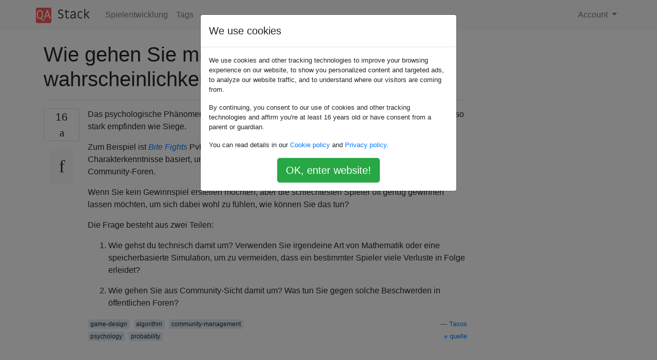

--- FILE ---
content_type: text/html; charset=utf-8
request_url: https://qastack.com.de/gamedev/120476/how-do-you-handle-loss-aversion-in-probability-based-games
body_size: 37792
content:

<!doctype html>
<html lang="en">
<head>
  
  <!-- Global site tag (gtag.js) - Google Analytics -->
  <script async src="https://www.googletagmanager.com/gtag/js?id=UA-133560070-15"></script>
  <script>
    window.dataLayer = window.dataLayer || [];
    function gtag(){dataLayer.push(arguments);}
    gtag('js', new Date());
    gtag('config', 'UA-133560070-15');
  </script>
  

  <!-- Required meta tags -->
  <meta charset="utf-8">
  <meta name="viewport" content="width=device-width, initial-scale=1, shrink-to-fit=no">

  <link rel="stylesheet" href="https://qastack-assets.s3.eu-central-1.amazonaws.com/static/lib/bootstrap-4.4.1/css/bootstrap.min.css">
  <link rel="stylesheet" href="https://qastack-assets.s3.eu-central-1.amazonaws.com/static/css/custom.css" >
  <link rel="stylesheet" href="https://qastack-assets.s3.eu-central-1.amazonaws.com/static/icons/styles.css" >

  <title>Wie gehen Sie mit Verlustaversion in wahrscheinlichkeitsbasierten Spielen um?</title>
  
  <link rel="canonical" href="https://qastack.com.de/gamedev/120476/how-do-you-handle-loss-aversion-in-probability-based-games" />
  <meta name="description" content="[Lösung gefunden!] Ich sehe, dass diese Frage eine Reihe enger Stimmen hat, die dafür sprechen, dass sie zu…"/>


  <link rel="apple-touch-icon" sizes="180x180" href="https://qastack-assets.s3.eu-central-1.amazonaws.com/static/favicon/apple-touch-icon.png">
  <link rel="icon" type="image/png" sizes="32x32" href="https://qastack-assets.s3.eu-central-1.amazonaws.com/static/favicon/favicon-32x32.png">
  <link rel="icon" type="image/png" sizes="16x16" href="https://qastack-assets.s3.eu-central-1.amazonaws.com/static/favicon/favicon-16x16.png">
  <link rel="manifest" href="https://qastack-assets.s3.eu-central-1.amazonaws.com/static/favicon/site.webmanifest">

  <script>var useGDPR = true;</script>

  
  <script async src="https://pagead2.googlesyndication.com/pagead/js/adsbygoogle.js"></script>
  <script>
    if(useGDPR) {
        (adsbygoogle = window.adsbygoogle || []).pauseAdRequests = 1;
        
    }
    (adsbygoogle = window.adsbygoogle || []).push({
        google_ad_client: "ca-pub-0985488874840506",
        enable_page_level_ads: true
    });
  </script>
</head>
<body>
<nav class="navbar navbar-expand navbar-light bg-light">
  <div class="container">
    <a class="navbar-brand" href="/"><img src="https://qastack-assets.s3.eu-central-1.amazonaws.com/static/img/logo.png" height="30" alt="QA Stack"></a>
    <button class="navbar-toggler" type="button" data-toggle="collapse" data-target="#navbarSupportedContent"
            aria-controls="navbarSupportedContent" aria-expanded="false" aria-label="Toggle navigation">
      <span class="navbar-toggler-icon"></span>
    </button>

    <div class="collapse navbar-collapse" id="navbarSupportedContent">
      <ul class="navbar-nav mr-auto">
        
          <li class="nav-item">
            <a class="nav-link" href="/gamedev/">Spielentwicklung</a>
          </li>
          <li class="nav-item">
            <a class="nav-link" href="/gamedev/tags/">Tags</a>
          </li>
        
      </ul>
      
      <ul class="navbar-nav">
        <li class="nav-item dropdown">
          
            <a class="nav-link dropdown-toggle" href="#" id="authDropdown" role="button" data-toggle="dropdown" aria-haspopup="true" aria-expanded="false">
              Account
            </a>
            <div class="dropdown-menu dropdown-menu-right" aria-labelledby="authDropdown">
              <a class="dropdown-item" href="/accounts/login/?next=/">Anmeldung</a>
              <a class="dropdown-item" href="/accounts/signup/?next=/gamedev/120476/how-do-you-handle-loss-aversion-in-probability-based-games">Registrieren</a>
            </div>
          
        </li>
      </ul>
    </div>
  </div>
</nav>
<section class="container mt-4">
  
  
  <div class="row">
    <div class="col-md-9">

      <h1 data-id="5dff2f2425542e8404f7c420">Wie gehen Sie mit Verlustaversion in wahrscheinlichkeitsbasierten Spielen um?</h1>
      <hr>

      <article class="media">
        <div class="text-center pr-3">
          <div class="mb-3">
            <div class="votes-count border rounded" title="stimmen">
              16 <br>
              <span class="icon-thumbs-up"></span>
            </div>
          </div>
          <a data-trans-code="question" class="translate-control btn btn-outline btn-light btn-lg" title="Sprache umschalten"><span class="icon-translate"></span></a>
        </div>
        <div class="media-body">
          <div class="stack-block" data-trans-dest="question">
            <p>Das psychologische Phänomen der <a rel="nofollow noreferrer" target="_blank" href="https://en.wikipedia.org/wiki/Loss_aversion">Verlustaversion</a> bezieht sich darauf, wie Spieler Verluste doppelt so stark empfinden wie Siege.</p>

<p>Zum Beispiel ist <a rel="nofollow noreferrer" target="_blank" href="http://en.bitefight.gameforge.com/game"><em>Bite Fights</em></a> PvP eine Simulation, die auf Wahrscheinlichkeiten in Bezug auf Charakterkenntnisse basiert, und die Spieler äußern dieses Gefühl mehrmals pro Woche in den Community-Foren.</p>

<p>Wenn Sie kein Gewinnspiel erstellen möchten, aber die schlechtesten Spieler oft genug gewinnen lassen möchten, um sich dabei wohl zu fühlen, wie können Sie das tun?</p>

<p>Die Frage besteht aus zwei Teilen:</p>

<ol>
<li><p>Wie gehst du technisch damit um? Verwenden Sie irgendeine Art von Mathematik oder eine speicherbasierte Simulation, um zu vermeiden, dass ein bestimmter Spieler viele Verluste in Folge erleidet?</p></li>
<li><p>Wie gehen Sie aus Community-Sicht damit um? Was tun Sie gegen solche Beschwerden in öffentlichen Foren?</p></li>
</ol>
          </div>
          <div class="row">
            <div class="col-md-6">
              
                <span class="tags">
                  
                    <a href="/gamedev/tagged/game-design/" class="badge badge-warning">game-design</a>&nbsp;
                  
                    <a href="/gamedev/tagged/algorithm/" class="badge badge-warning">algorithm</a>&nbsp;
                  
                    <a href="/gamedev/tagged/community-management/" class="badge badge-warning">community-management</a>&nbsp;
                  
                    <a href="/gamedev/tagged/psychology/" class="badge badge-warning">psychology</a>&nbsp;
                  
                    <a href="/gamedev/tagged/probability/" class="badge badge-warning">probability</a>&nbsp;
                  
                </span>
              
            </div>
            <div class="col-md-6 text-right">
              
                <small class="text-muted font-weight-lighter">
                  &mdash;
                  <a href="https://gamedev.stackexchange.com/gamedev//users/57320/tasos" rel="nofollow noopener noreferrer" target="_blank">
                    Tasos
                  </a>
                   <br>
                  <a href="https://gamedev.stackexchange.com/gamedev/120476/how-do-you-handle-loss-aversion-in-probability-based-games"  rel="nofollow noopener noreferrer" target="_blank">
                    <span class="icon-new-window"></span> quelle
                  </a>
                </small>
              
            </div>
          </div>

          <script async src="https://pagead2.googlesyndication.com/pagead/js/adsbygoogle.js"></script>
<ins class="adsbygoogle"
     style="display:block; text-align:center;"
     data-ad-layout="in-article"
     data-ad-format="fluid"
     data-ad-client="ca-pub-0985488874840506"
     data-ad-slot="6265911322"></ins>
<script>
     (adsbygoogle = window.adsbygoogle || []).push({});
</script>

          
            <hr/>
            <div class="is-comment media">
              <div  class="text-center pr-2">
                
                10<br>
                
                <a data-trans-code="comment-211788" class="translate-control btn btn-outline btn-light btn-lg" title="Sprache umschalten">
                  <span class="icon-translate"></span>
                </a>
              </div>
              <div class="media-body">
                <div data-trans-dest="comment-211788">
                  Es ist traurig, dass so viele Menschen diese Frage schließen wollen, ohne auch nur zu raten, wie sie verbessert werden könnte. Diese Website könnte wirklich mehr Fragen zum Spieldesign und weniger Fragen zum "Debuggen meines Codes" enthalten.
                </div>
                
                  <small class="text-muted font-weight-lighter">
                    &mdash;
                    <a href="https://gamedev.stackexchange.com/gamedev//users/21890/philipp" rel="nofollow noopener noreferrer" target="_blank">Philipp </a>
                    
                  </small>
                
              </div>
            </div>
          
            <hr/>
            <div class="is-comment media">
              <div  class="text-center pr-2">
                
                7<br>
                
                <a data-trans-code="comment-211814" class="translate-control btn btn-outline btn-light btn-lg" title="Sprache umschalten">
                  <span class="icon-translate"></span>
                </a>
              </div>
              <div class="media-body">
                <div data-trans-dest="comment-211814">
                  @ Philipp In der Tat. Als ich die Abwärtsstimmen sah, erinnerte es mich an eine Frage, die ich auf der Meta-Site geöffnet hatte, dass es dieser SE an Fragen zum Spieldesign mangelt. Und wenn Psychologie nicht Teil des Spieldesigns ist, was dann? Wir müssen verstehen, dass das Game-Design keine strengen Fragen sein kann und es eine gute Möglichkeit gibt, dass es etwas "zu umfassend" ist als "Debug My Code" -Fragen.
                </div>
                
                  <small class="text-muted font-weight-lighter">
                    &mdash;
                    <a href="https://gamedev.stackexchange.com/gamedev//users/57320/tasos" rel="nofollow noopener noreferrer" target="_blank">Tasos </a>
                    
                  </small>
                
              </div>
            </div>
          
            <hr/>
            <div class="is-comment media">
              <div  class="text-center pr-2">
                
                3<br>
                
                <a data-trans-code="comment-212309" class="translate-control btn btn-outline btn-light btn-lg" title="Sprache umschalten">
                  <span class="icon-translate"></span>
                </a>
              </div>
              <div class="media-body">
                <div data-trans-dest="comment-212309">
                  Als Programmierer bei Game Design finde ich diese Probleme schwieriger und Diskussionen darüber sind wertvoller als Dinge wie "Wie bringe ich X-Code dazu, Y-Dinge zu tun?".
                </div>
                
                  <small class="text-muted font-weight-lighter">
                    &mdash;
                    <a href="https://gamedev.stackexchange.com/gamedev//users/33287/pikalek" rel="nofollow noopener noreferrer" target="_blank">Pikalek </a>
                    
                  </small>
                
              </div>
            </div>
          
        </div>
      </article>

      
        <p class="h3 mt-4">Antworten:</p>
        
          <hr>
          <article class="media">
            <div class="text-center pr-3">
              <div class="mb-3">
                <div class="votes-count border rounded" title="stimmen">
                  15 <br>
                  <span class="icon-thumbs-up"></span>
                </div>
              </div>
              <a data-trans-code="answer-120521" class="translate-control btn btn-outline btn-light btn-lg" title="Sprache umschalten"><span class="icon-translate"></span></a>
            </div>
            <div class="media-body">
              <div data-trans-dest="answer-120521" class="stack-block">
                <p>Ich sehe, dass diese Frage eine Reihe enger Stimmen hat, die dafür sprechen, dass sie zu weit gefasst oder auf Meinungen basiert, aber ich denke, dass im Rahmen einer StackExchange-Antwort ein angemessener Überblick gegeben werden kann.</p>

<p><a rel="nofollow noreferrer" target="_blank" href="http://gdcvault.com/play/1012186/The-Psychology-of-Game-Design">Sid Meier über dieses Problem gesprochen in seinem 2010 GDC Talk „The Psychology of Game Design (Alles , was Sie wissen , ist falsch)“</a> (gab dies mir einen Fehler in Chrome , aber ich war in der Lage es in Rande zu sehen - Ihre Ergebnisse können variieren) Einig die Aspekte, die er abdeckt:</p>

<ul>
<li><p>Das Siegerparadoxon: Obwohl ein Misserfolg in Spielen in gewisser Weise weitaus akzeptabler ist als ein Misserfolg in der Realität, sind die Spieler daran gewöhnt, Spiele zu gewinnen, wenn sie genügend Zeit investieren.</p></li>
<li><p>Spieler neigen dazu, gute Ergebnisse als wohlverdiente Konsequenz ihrer Handlungen, Fähigkeiten und Strategien und schlechte Ergebnisse als rachsüchtige Strafen oder Pannen wahrzunehmen.</p></li>
<li><p>Menschen haben eine sehr verzerrte Sicht der Wahrscheinlichkeit. Wenn Sie den Spielern eine Quote von 3: 1 oder 4: 1 zu ihren Gunsten zeigen, sehen sie dies als <em>überwältigenden</em> Vorteil an, und Verluste (auch wenn sie in 20-25% der Fälle auftreten sollten) wirken sich schockierend negativ aus.</p></li>
<li><p>Das Aufteilen von zufälligen Ereignissen in mehrere kleinere Phasen kann dabei helfen, die Spieler auf halbem Weg zu treffen. (Aus diesem Grund werden in vielen Versionen von Civ-Kämpfen mehrere Runden gespielt.) Durch mehrmaliges Würfeln für inkrementelle Ergebnisse werden die Ergebnisse mit einer Wahrscheinlichkeit in Richtung des erwarteten Werts getrieben, und es werden weniger überraschende Ausreißer angezeigt. Wenn der Spieler verliert, kann er dies als Verlauf mehrerer Verluste in Folge sehen, anstatt eines einzelnen Blitzes aus heiterem Himmel.</p></li>
</ul>

<h2>1) Verwenden Sie irgendeine Art von mathematischen Techniken oder eine speicherbasierte Simulation, um zu vermeiden, dass ein bestimmter Spieler viele Verluste in der Reihe hat?</h2>

<p>Sehr oft, ja. Sid Meier spricht in dem oben verlinkten Vortrag darüber, genau dies in Civ zu tun. <a rel="nofollow noreferrer" target="_blank" href="http://www.pcgamesn.com/secret-dice-rolls-xcom-enemy-within">XCOM: Enemy Within tut dies auch auf seinen niedrigeren Schwierigkeitsstufen</a> :</p>

<blockquote>
  <p>"In den Modi" Normal "und" Easy "gibt es einen schlechten Streifenbrecher", sagt Gupta. "Es ist bei Easy stärker. Bei Easy ist es sehr schwer, Soldaten zu verlieren. Je weniger Soldaten Sie haben, desto stärker wird dieser Effekt. Wenn Sie also anfangen, ihn zu verlieren, wird er zum Ausgleich verstärkt. Natürlich haben die Aliens selbst schwächere Statistiken bei Easy." und auch Normal, und bei Einstellungen mit dem Schwierigkeitsgrad "Klassisch" oder höher ist dieser Effekt nicht vorhanden. Glauben Sie mir jedoch, dass Sie bei "Einfach" Ihren vierten Schuss nicht verpassen, wenn Sie dreimal hintereinander ausfallen. Er kann 1% betragen. Chance zu treffen und du wirst diesen Schuss nicht verpassen. "</p>
</blockquote>

<p>Sogar Tetris (in den meisten Inkarnationen) verwendet eine <a rel="nofollow noreferrer" target="_blank" href="http://tetris.wikia.com/wiki/Random_Generator">gemischte Tüte mit Stücken,</a> um sicherzustellen, dass Sie nie mehr als eine bestimmte Anzahl von Runden drehen können, ohne das eine Stück zu haben, das Sie benötigen.</p>

<p>Diese Arten von Systemen bieten einen Schutz gegen einen Spieler, der <a rel="nofollow noreferrer" target="_blank" href="http://kotaku.com/5847566/the-secret-words-only-game-developers-use">"Würfelbuckel"</a> bekommt . Oft ist das, was wir als Designer wollen, ein wenig Abwechslung / Unberechenbarkeit / Überraschung und keine 100% unversöhnliche Zufälligkeit. ;)</p>

<h2>2) Wie gehst du von der Community-Seite aus damit um?</h2>

<p>Hierfür gibt es zwei Hauptzweige:</p>

<p><strong>Der Community zuhören und einen offenen Dialog pflegen. </strong>World of Warcraft bietet eine hervorragende, langfristige Fallstudie, in der auf Community-Feedback geantwortet werden kann. Dabei werden beispielsweise Ramping-Wahrscheinlichkeiten für bestimmte seltene Drops eingeführt, sodass Spieler, die sie mehrmals hintereinander verpasst haben, eher einen Treffer beim nächsten Wurf finden (Ähnlich wie im obigen Beispiel von XCOM wird hierdurch der <a rel="nofollow noreferrer" target="_blank" href="https://en.wikipedia.org/wiki/Gambler%27s_fallacy">Spielefehler</a> effektiv in die Spielwahrscheinlichkeiten integriert, für den Fall, dass das Spielerlebnis verbessert wird).</p>

<p>Selbst wenn Sie nicht jeden Schmerzpunkt beseitigen (eine <em>gewisse</em> Reibung ist erforderlich, damit es zu einer Herausforderung kommt), kann die Entwicklung eines Rufs für Aufmerksamkeit für Gleichgewichtsfragen die Wahrnehmung von Fairness verbessern.</p>

<p><strong>Eine Gemeinschaft kultivieren, die das Scheitern akzeptiert. </strong> <a rel="nofollow noreferrer" target="_blank" href="http://www.bay12games.com/dwarves/">Die </a> <a rel="nofollow noreferrer" target="_blank" href="http://dwarffortresswiki.org/index.php/v0.34:Losing">Gemeinschaft der </a><a rel="nofollow noreferrer" target="_blank" href="http://www.bay12games.com/dwarves/">Zwergenfestung </a><a rel="nofollow noreferrer" target="_blank" href="http://dwarffortresswiki.org/index.php/v0.34:Losing">versammelt sich rund um das Mantra "Verlieren macht Spaß"</a> . <a rel="nofollow noreferrer" target="_blank" href="https://en.wikipedia.org/wiki/Dark_Souls">Dark Souls wird für seine unverzeihliche Schwierigkeit gelobt</a> (sogar in der Marketing-Überschrift "Bereite dich auf den Tod vor"). Sie haben einige Dinge gemeinsam:</p>

<ul>
<li><p>Sie ermutigen ihr Publikum, sich selbst auszuwählen. Jemand, der nach einem sinnlosen Belohnungsfest sucht, wird diese Spiele nicht in erster Linie kaufen. Die Identifizierung als jemand, der "stark genug" ist, um mit diesen Spielen umzugehen, ist Teil der Spielerphantasie, für die sie werben.</p></li>
<li><p>Verlust in diesen Spielen ist nicht launisch. Auch wenn ein Drache in kürzester Zeit in Ihre nicht verteidigte Festung eindringen und alle Ihre Zwerge töten konnte, war dieser Drache nicht nur ein schlechter Würfelwurf. Es hatte eine Geschichte in der Welt - es kam von irgendwoher, es geht irgendwohin, und die Tatsache, dass Sie auf seine Weise gemäht wurden, ist größtenteils Ihre eigene Schuld, dass Sie diesen Ort ausgewählt und nicht gut genug verteidigt haben. Alles in den Welten dieser Spiele folgt einheitlichen Regeln, und ein Spieler, der sie gut beherrscht, kann selbst die schwierigsten Herausforderungen meistern, die die Spiele mit sich bringen. Das bedeutet nicht, dass erfahrene Spieler garantiert Erfolg haben, aber es bedeutet, dass ihre Fähigkeiten den Unterschied ausmachen. Wenn Sie Ihr Spiel so strukturieren, wird Verlust zu einem ehrlichen Signal "Es gibt etwas, das Sie besser machen können" anstatt "</p></li>
</ul>
              </div>
              <div class="row">
                <div class="col-md-6">
                  
                </div>
                <div class="col-md-6 text-right">
                  
                    <small class="text-muted font-weight-lighter">
                      &mdash;
                      <a href="https://gamedev.stackexchange.com/gamedev//users/39518/dmgregory" rel="nofollow noopener noreferrer" target="_blank">DMGregory </a>
                      <br>
                      <a href="https://gamedev.stackexchange.com/gamedev/120476/how-do-you-handle-loss-aversion-in-probability-based-games/120521#120521" rel="nofollow noopener noreferrer" target="_blank">
                        <span class="icon-new-window"></span> quelle
                      </a>
                    </small>
                  
                </div>
              </div>
              
                <hr>
                <div class="is-comment media">
                  <div  class="text-center pr-2">
                    
                    2<br>
                    
                    <a data-trans-code="comment-211816" class="translate-control btn btn-outline btn-light btn-lg" title="Sprache umschalten">
                      <span class="icon-translate"></span>
                    </a>
                  </div>
                  <div class="media-body">
                    <div data-trans-dest="comment-211816">
                      Beeindruckend. Vielen Dank für die ausführliche Antwort. Ich werde die Frage noch 1-2 Tage offen halten, um die Diskussion zu fördern, aber danach werde ich die "beste Antwort" auswählen
                    </div>
                    
                      <small class="text-muted font-weight-lighter">
                        &mdash;
                        <a href="https://gamedev.stackexchange.com/gamedev//users/57320/tasos" rel="nofollow noopener noreferrer" target="_blank">Tasos </a>
                        
                      </small>
                    
                  </div>
                </div>
              
            </div>
          </article>
        
          <hr>
          <article class="media">
            <div class="text-center pr-3">
              <div class="mb-3">
                <div class="votes-count border rounded" title="stimmen">
                  8 <br>
                  <span class="icon-thumbs-up"></span>
                </div>
              </div>
              <a data-trans-code="answer-120576" class="translate-control btn btn-outline btn-light btn-lg" title="Sprache umschalten"><span class="icon-translate"></span></a>
            </div>
            <div class="media-body">
              <div data-trans-dest="answer-120576" class="stack-block">
                <p>In der Antwort von DMGregory stecken gute Punkte. Mir gefällt besonders die, bei der ein Gewinn / Verlust in mehrere kleinere Gewinne / Verluste aufgeteilt wird, die von Spielautomaten stammen - im Zweifelsfall kopieren Sie Spielautomaten, weil sie das ultimative Spiel sind, bei dem (fast) alle Spieler dennoch verlieren viele spielen weiter. Fügen wir noch einige Punkte hinzu:</p>

<p><strong>Nutze das Spieledesign, um Siege zu erzielen, auch bei Niederlagen.</strong></p>

<p>Idealerweise sollte ein überwältigender einseitiger Sieg sehr selten sein. In einer Hockeysimulation kann der Verlierer ein Trostziel anstreben, in einem Strategiespiel möchte er vielleicht zumindest eine bestimmte Einheit ausschalten. In Titanfall gibt es in jedem Match super schwache Bots, so dass der Spieler zumindest einige Kills erzielen kann. Sie können die Definition des Sieges auch offen lassen, z. B. bei 8 Spielern, die für alle Deathmatchs frei sind, bei denen es so unwahrscheinlich ist, dass der erste Platz erreicht wird, dass die Leute nicht damit rechnen, ihn zu erreichen. Auf diese Weise können schwächere Spieler ihre eigenen Ziele setzen, zum Beispiel nicht die Ersten zu sein, die sterben.</p>

<p><strong>Verwenden Sie Statistiken, damit die Spieler nach einer Niederlage das Gefühl haben, etwas erreicht zu haben</strong></p>

<p>Am Ende des Spiels bieten Sie Statistiken, wie in HotS, in denen Sie sehen können, wer die meisten Kills, den meisten Schaden, die meisten anderen Arten von Schaden, den meisten Schaden absorbiert, den geringsten Tod, den meisten xp beigetragen und geheilt hat die meisten, unterstützt mit den meisten Kills usw. Auf diese Weise ist es ziemlich wahrscheinlich, dass Sie in einer Statistik die besten Ergebnisse erzielen, selbst wenn das Match verloren wurde. In Starcraft gibt es sogar eine Marke neben jeder Statistik, in der Sie besser als Ihr Durchschnitt gespielt haben.</p>

<p><strong>Spieler müssen im PvP eine Chance haben</strong></p>

<p>Das Matching neuer Spieler gegen die besten Spieler im PvP macht niemandem Spaß. Die Herausforderung muss dem Können der Spieler entsprechen. Im PvP benötigen Sie daher ein System, das die Stärke eines Spielers errät und (a) unfaire Matchups verhindert und (b) Spielern, die unter einer Verlustserie leiden, einen geringfügigen Vorteil bietet. (b) ist der Schlüssel, da eine zehnmalige Niederlage in Folge dazu führen kann, dass Spieler Ihr Spiel endgültig beenden.</p>

<p><strong>Bieten Sie die Möglichkeit, Grundfertigkeiten zu trainieren, ohne zu verlieren</strong></p>

<p>Wenn es sich um eine Fertigkeit handelt, müssen die Spieler die Möglichkeit haben, diese Fertigkeit zu trainieren, ohne die ganze Zeit zu verlieren. Zum Beispiel haben Leute, die noch nie ein FPS gespielt haben, in einem reinen PvP-Spiel wie dem kürzlich erschienenen Star Wars-Battlefield-Spiel keine Chance - sie würden wahrscheinlich mehr als 100 Mal sterben, bevor sie zum ersten Mal töten. Sogar in einem 100% Multiplayer-Spiel muss es eine Option geben, gegen nicht-menschliche Gegner zu trainieren, egal wie niedergeschlagen und einfach es ist. In Battlefront haben sie dies mit einem einfachen Modus gelöst, in dem sie nur Wellen von schwachen Gegnern hervorgebracht haben. In anderen FPS-Spielen haben sie dies durch Hinzufügen einer Einzelspieler-Kampagne oder durch Ermöglichen des Spielens mit oder gegen eine beliebige Anzahl von Bots gelöst.</p>
              </div>
              <div class="row">
                <div class="col-md-6">
                  
                </div>
                <div class="col-md-6 text-right">
                  
                    <small class="text-muted font-weight-lighter">
                      &mdash;
                      <a href="https://gamedev.stackexchange.com/gamedev//users/65776/peter-unban-robert-harvey" rel="nofollow noopener noreferrer" target="_blank">Peter - Unban Robert Harvey</a>
                      <br>
                      <a href="https://gamedev.stackexchange.com/gamedev/120476/how-do-you-handle-loss-aversion-in-probability-based-games/120576#120576" rel="nofollow noopener noreferrer" target="_blank">
                        <span class="icon-new-window"></span> quelle
                      </a>
                    </small>
                  
                </div>
              </div>
              
                <hr>
                <div class="is-comment media">
                  <div  class="text-center pr-2">
                    
                    1<br>
                    
                    <a data-trans-code="comment-212263" class="translate-control btn btn-outline btn-light btn-lg" title="Sprache umschalten">
                      <span class="icon-translate"></span>
                    </a>
                  </div>
                  <div class="media-body">
                    <div data-trans-dest="comment-212263">
                      Und dann ist da noch die sehr heikle Sache der <i>Ausreden</i> . Wenn ich ein Spiel verliere und mein Ping nicht sichtbar ist, kann ich immer meine Verbindung oder vielleicht meine Low-End-GPU beschuldigen. Wenn der Ping OTOH <i>ist</i> für andere sichtbar, ich kann es nicht die Schuld , wenn es zu gut ist , aber wenn es offensichtlich schlecht ist, werde ich schreien und es will. Zeigen oder nicht zeigen Sie technische Hardfacts, die tatsächlich für das Ergebnis relevant sein können? Eine separate Diskussion.
                    </div>
                    
                      <small class="text-muted font-weight-lighter">
                        &mdash;
                        <a href="https://gamedev.stackexchange.com/gamedev//users/81948/stormwind" rel="nofollow noopener noreferrer" target="_blank">Sturmwind </a>
                        
                      </small>
                    
                  </div>
                </div>
              
            </div>
          </article>
        
          <hr>
          <article class="media">
            <div class="text-center pr-3">
              <div class="mb-3">
                <div class="votes-count border rounded" title="stimmen">
                  3 <br>
                  <span class="icon-thumbs-up"></span>
                </div>
              </div>
              <a data-trans-code="answer-120787" class="translate-control btn btn-outline btn-light btn-lg" title="Sprache umschalten"><span class="icon-translate"></span></a>
            </div>
            <div class="media-body">
              <div data-trans-dest="answer-120787" class="stack-block">
                <p>Eine Menge großartiger Dinge, die in den anderen Antworten behandelt werden. Hier ist meine Einschätzung der Gewinn- / Verlustwahrscheinlichkeiten. Im Falle von PvP sollten Sie verschiedene Methoden in Betracht ziehen, um Gewinnverlust-Scores entweder direkt oder in einem gekochten Format (IE-Spielerrang) zu verfolgen und anzuzeigen. Spezifische Beispiele:</p>

<p><a rel="nofollow noreferrer" target="_blank" href="https://yppedia.puzzlepirates.com/Puzzle_standing">Puzzle Pirates bewertet die Leistung der Spieler im</a> Verhältnis zu allen anderen Spielern vor Ort und auf dem gesamten Server. Der Entwickler wollte numerische Scores aus dem Spiel heraushalten, dies wird in der Rangliste in Form eines beschreibenden Wortes ausgedrückt (EG Proficient, Master, Grand-Master, Ultimate). Alle Rätsel haben ein gewisses Maß an Glück. Einige wie <a rel="nofollow noreferrer" target="_blank" href="https://yppedia.puzzlepirates.com/Swordfight">Schwertkämpfe</a> können <a rel="nofollow noreferrer" target="_blank" href="https://yppedia.puzzlepirates.com/Swordfighting_drop_pattern">durch Ausrüstung beeinflusst werden</a> . Aber ich würde argumentieren, dass bei allen die Spielerfähigkeit der wichtigste Faktor ist. Da das Spiel dies bekannt macht, liegt es meistens am Spieler, einen Einsatz zu verlieren. Dieses Spiel erlaubt es den Spielern, Ressourcen auf Matches zu setzen und Wettkämpfe ohne Rangfolge zu bestreiten, was die Idee verstärkt, dass die Spieler sich dafür entscheiden, Ranglisten- und / oder Ressourcen zu verlieren.</p>

<p>FIBS ist ein Backgammon-Server, der <a rel="nofollow noreferrer" target="_blank" href="http://www.fibs.com/ratings.html">Spieler nach einer offenen Formel bewertet</a> . Wenn Sie gewinnen, steigt Ihre Bewertung. Wenn du verlierst, geht es runter. Wenn Sie jemanden schlagen, der besser ist als Sie, erhalten Sie mehr Punkte als wenn Sie jemanden schlagen, der schlechter ist und umgekehrt. Ihr Gewinn / Verlust ist abhängig von: Unterschied in der Bewertung, der Spieldauer und Ihrer Erfahrung.</p>

<p>Oft ist es nicht gut genug, die Statistiken zu zeigen, insbesondere in roher Form, da <a rel="nofollow noreferrer" target="_blank" href="http://arstechnica.com/science/2011/06/risk-probability-and-how-our-brains-are-easily-misled/">Menschen die Wahrscheinlichkeit oft missverstehen</a> (z. B. <a rel="nofollow noreferrer" target="_blank" href="https://en.wikipedia.org/wiki/Monty_Hall_problem#Confusion_and_criticism">Verwirrung über das Monty-Hall-Problem</a> ). Möglicherweise können Sie sich darauf einstellen, indem Sie einen Kontext bereitstellen. Zum Beispiel bietet der Roguelike <a rel="nofollow noreferrer" target="_blank" href="https://sites.google.com/site/broguegame/">Brogue</a> die folgenden Informationen zum Kampf:</p>

<blockquote>
  <p>Der Aal hat eine Chance von 63%, Sie zu treffen, normalerweise 55% Ihrer aktuellen Gesundheit. Im schlimmsten Fall könnte er Sie in 2 Treffern besiegen. Sie haben eine Chance von 70%, den Aal zu treffen, normalerweise 30% seiner aktuellen Gesundheit und können ihn bestenfalls in 3 Treffern besiegen.</p>
</blockquote>

<p>Beachten Sie, dass alles auf der aktuellen Situation basiert und die Mathematik für den Spieler verringert, wodurch die Wahrscheinlichkeit des Todes durch mathematische Fehler verringert wird. Außerdem verursacht es sowohl durchschnittlichen als auch besten Schaden. Es ist nicht perfekt - es erklärt nicht den gleichzeitigen Schaden aus verschiedenen Quellen und der Spieler muss sich dafür entscheiden, es zu lesen, aber im Allgemeinen denke ich, dass es besser ist als die Rohstatistik alleine.</p>

<p>@DMGregory wurde beim Filtern / Einstellen von Zufallszahlen berührt. Extreme Läufe von guten und schlechten Brötchen aus einer Vanille-RNG-Dose können und werden bei ausreichenden Versuchen auftreten. Wenn man die Anzahl der in einem MMO-Spiel gemachten Würfe berücksichtigt, ist fast garantiert, dass jemand solche Glücksfälle erlebt. Wenn Sie dies korrigieren möchten, müssen Sie die RNG-Ausgabe filtern, um diese Läufe zu entfernen. Meine empfohlene Lektüre zu diesem Thema:</p>

<ul>
<li>Gefilterte Zufälligkeit für AI-Entscheidungen und Spielelogik in AI Programming Wisdom von Steven Rabin in AI Programming Wisdom 2</li>
<li><a rel="nofollow noreferrer" target="_blank" href="http://www.gameaipro.com/GameAIPro/GameAIPro_Chapter03_Advanced_Randomness_Techniques_for_Game_AI.pdf">Gaußsche Zufälligkeit, Gefilterte Zufälligkeit und Perlin-Rauschen</a> von Steve Rabin, Jay Goldblatt und Fernando Silva in Game AI Pro</li>
<li><a rel="nofollow noreferrer" target="_blank" href="http://web.mit.edu/cocosci/Papers/complex.pdf">Wahrscheinlichkeit, algorithmische Komplexität und subjektive Zufälligkeit</a> von Thomas L. Griffiths &amp; Joshua B. Tenenbaum</li>
</ul>
              </div>
              <div class="row">
                <div class="col-md-6">
                  
                </div>
                <div class="col-md-6 text-right">
                  
                    <small class="text-muted font-weight-lighter">
                      &mdash;
                      <a href="https://gamedev.stackexchange.com/gamedev//users/33287/pikalek" rel="nofollow noopener noreferrer" target="_blank">Pikalek</a>
                      <br>
                      <a href="https://gamedev.stackexchange.com/gamedev/120476/how-do-you-handle-loss-aversion-in-probability-based-games/120787#120787" rel="nofollow noopener noreferrer" target="_blank">
                        <span class="icon-new-window"></span> quelle
                      </a>
                    </small>
                  
                </div>
              </div>
              
            </div>
          </article>
        
      

    </div>
    <div class="col-md-3">
      <div id="similar-questions" data-id="5dff2f2425542e8404f7c420">

      </div>
      <script async src="https://pagead2.googlesyndication.com/pagead/js/adsbygoogle.js"></script>
<ins class="adsbygoogle"
     style="display:block"
     data-ad-client="ca-pub-0985488874840506"
     data-ad-slot="2153477748"
     data-ad-format="auto"
     data-full-width-responsive="true"></ins>
<script>
     (adsbygoogle = window.adsbygoogle || []).push({});
</script>
    </div>
  </div>

</section>


<div class="modal fade" id="cookies-consent" data-backdrop="static" tabindex="-1" role="dialog" aria-hidden="true">
  <div class="modal-dialog" role="document">
    <div class="modal-content">
      <div class="modal-header">
        <h5 class="modal-title">We use cookies</h5>
      </div>
      <div class="modal-body">
        <p class="small">
          
          
            We use cookies and other tracking technologies to improve your browsing experience on our website,
            to show you personalized content and targeted ads, to analyze our website traffic,
            and to understand where our visitors are coming from.
          
        </p>
        <p class="small">
          
          
            By continuing, you consent to our use of cookies and other tracking technologies and
            affirm you're at least 16 years old or have consent from a parent or guardian.
          
        </p>
        <p class="small">
          
          
            You can read details in our
            <a href='/legal/cookies-policy.html' target='_blank' rel="nofollow">Cookie policy</a> and
            <a href='/legal/privacy-policy.html' target='_blank' rel="nofollow">Privacy policy</a>.
          
        </p>
        <div class="text-center ">
          <button type="button" class="btn btn-success btn-lg" id="cookies-accept">OK, enter website!</button>
        </div>
      </div>
    </div>
  </div>
</div>


<section class="bg-light py-3 mt-5">
  <div class="container">
    <div class="row">
      <div class="col-md-6 text-muted font-weight-lighter">
        <small>
          
          
            Durch die Nutzung unserer Website bestätigen Sie, dass Sie unsere <a href='/legal/cookies-policy.html' target='_blank' rel='nofollow'>Cookie-Richtlinie</a> und <a href='/legal/privacy-policy.html' target='_blank' rel='nofollow'>Datenschutzrichtlinie</a> gelesen und verstanden haben.
          
        </small>
      </div>
      <div class="col-md-6 text-muted text-right font-weight-lighter">
        <small>
          Licensed under <a href="https://creativecommons.org/licenses/by-sa/3.0/" target="_blank">cc by-sa 3.0</a>
          with attribution required.
          
        </small>
      </div>
    </div>
  </div>
</section>

<script type="text/javascript" src="https://qastack-assets.s3.eu-central-1.amazonaws.com/static/lib/jquery-3.5.0.min.js"></script>
<script type="text/javascript" src="https://qastack-assets.s3.eu-central-1.amazonaws.com/static/lib/jquery.jscroll.min.js"></script>
<script type="text/javascript" src="https://qastack-assets.s3.eu-central-1.amazonaws.com/static/lib/bootstrap-4.4.1/js/bootstrap.bundle.min.js"></script>
<script type="text/javascript" src="https://qastack-assets.s3.eu-central-1.amazonaws.com/static/webpack/front.js"></script>

</body>
</html>